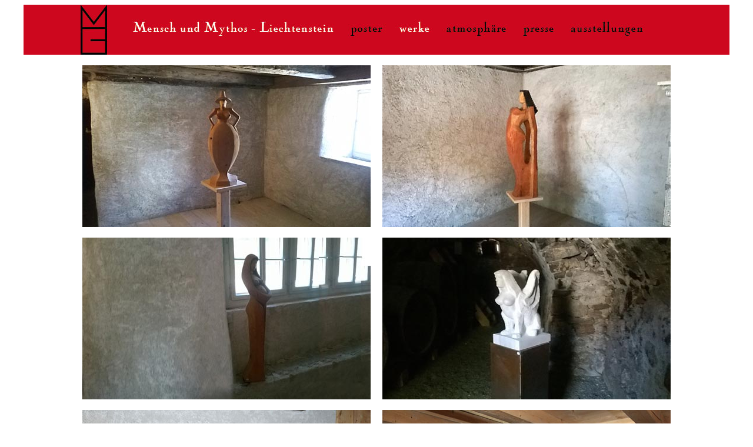

--- FILE ---
content_type: text/html
request_url: http://bildhauer-gasser.at/ausstellungen/2015%20schaan/schaan_werke.html
body_size: 3281
content:
<!DOCTYPE html PUBLIC "-//W3C//DTD XHTML 1.0 Transitional//EN" "http://www.w3.org/TR/xhtml1/DTD/xhtml1-transitional.dtd">

<html xmlns="http://www.w3.org/1999/xhtml">

	<head>
		<meta http-equiv="Content-Type" content="text/html; charset=UTF-8" />
		<meta name="generator" content="Adobe GoLive" />
		<title>titel</title>
	<style type="text/css">
<!--
body {
	background-color: #FFFFFF;
}
-->
</style></head>

	<body>
		<table width="1200" border="0" cellspacing="0" cellpadding="0" align="center">
	  <tr>
				<td colspan="5"><img src="pic_schaan/navi_schaan_werke.jpg" alt="navi" width="1200" height="85" border="0" usemap="#Map2" /></td>
		  </tr>
			<tr>
			  <td colspan="5">&nbsp;</td>
		  </tr>
			<tr>
			  <td>&nbsp;</td>
			  <td align="center"><img src="pic_schaan/WP_20150830_003.jpg" alt="oo" width="490" height="275" /></td>
			  <td align="center">&nbsp;</td>
			  <td align="center"><img src="pic_schaan/WP_20150830_006.jpg" alt="tt" width="490" height="275" /></td>
			  <td valign="top">&nbsp;</td>
		  </tr>
			<tr>
			  <td>&nbsp;</td>
			  <td align="center">&nbsp;</td>
			  <td align="center">&nbsp;</td>
			  <td align="center">&nbsp;</td>
			  <td valign="top">&nbsp;</td>
		  </tr>
			<tr>
			  <td>&nbsp;</td>
			  <td align="center"><img src="pic_schaan/WP_20150830_004_rcm.jpg" alt="uu" width="490" height="275" /></td>
			  <td align="center">&nbsp;</td>
			  <td align="center"><img src="pic_schaan/WP_20150830_002.jpg" alt="ii" width="490" height="275" /></td>
			  <td valign="top">&nbsp;</td>
		  </tr>
			<tr>
			  <td>&nbsp;</td>
			  <td align="center">&nbsp;</td>
			  <td align="center">&nbsp;</td>
			  <td align="center">&nbsp;</td>
			  <td valign="top">&nbsp;</td>
		  </tr>
			<tr>
			  <td>&nbsp;</td>
			  <td align="center"><img src="pic_schaan/meerjungfrau60.jpg" alt="thor" width="490" height="327" /></td>
			  <td align="center">&nbsp;</td>
			  <td align="center"><img src="pic_schaan/kasermandl60.jpg" alt="werbung" width="490" height="327" /></td>
			  <td valign="top">&nbsp;</td>
		  </tr>
			<tr>
			  <td>&nbsp;</td>
			  <td align="center">&nbsp;</td>
			  <td align="center">&nbsp;</td>
			  <td align="center">&nbsp;</td>
			  <td valign="top">&nbsp;</td>
		  </tr>
			<tr>
				<td width="100">&nbsp;</td>
			  <td width="490" align="center"><p><img src="pic_schaan/mit-marmorstatue60.jpg" alt="bb" width="490" height="391" /></p>              </td>
	          <td width="20" align="center">&nbsp;</td>
	          <td width="490" align="center"><img src="pic_schaan/mario-undkopf60.jpg" alt="pi" width="490" height="391" /></td>
	          <td width="100" valign="top"><p>&nbsp;</p></td>
		  </tr>
			<tr>
				<td colspan="5"><map name="Map2" id="Map2">
                  <area shape="rect" coords="188,25,529,56" href="schaan_main.html" />
                  <area shape="rect" coords="845,28,904,57" href="schaan_presse.html" />
                  <area shape="rect" coords="550,26,615,54" href="schaan_poster.html" />
                  <area shape="rect" coords="716,28,837,57" href="schaan_atmos.html" />
                  <area shape="rect" coords="931,28,1052,57" href="../ausstellungen.html" />
                </map></td>
		  </tr>
			<tr>
				<td colspan="5">&nbsp;</td>
		  </tr>
	</table>

    
</body>

</html>